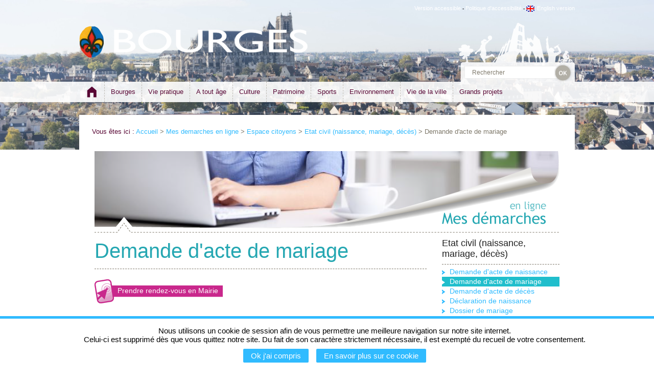

--- FILE ---
content_type: text/html; charset=windows-1252
request_url: https://www.ville-bourges.fr/site/mes-demarches-en-ligne_demande-d-acte-de-mariage
body_size: 8460
content:

<!DOCTYPE html>
<html lang="fr">
<head>
	<title>Bourges - Demande d'acte de mariage - Mes démarches en ligne</title>
	
	<meta charset="windows-1252">
    <meta http-equiv="X-UA-Compatible" content="IE=edge">
    <meta name="viewport" content="width=device-width, initial-scale=1">
    
		
	<!--[if lt IE 7]> 
		<meta http-equiv="Refresh" content="0;url=/index/ie6" />
	<![endif]-->

	<meta name="description" content="Demande d'acte de mariage" />
	
	<link rel="shortcut icon" type="image/x-icon" href="/web/img/favicon.ico" />	
	<link rel="canonical" href="https://www.ville-bourges.fr/site/mes-demarches-en-ligne_demande-d-acte-de-mariage">
	
	<style type="text/css" media="all">
		@import url( /web/css/template.packed.12.css );
	</style>
	
	
	<style type="text/css" media="screen">
		@import url(/web/css/site/site.min.1.css);
	</style>


<style type="text/css" media="all">
	
	body {
		background: none;
		background-color:#FFFFFF; 
		
				
		
		 
	}
		
	#top-header {
		position: absolute;
		top:0;
		left:0;
		width: 100%;
	    height: 293px;
	    background-image: url("/__medias__/images/templates/Marais%20Cathe%CC%81drale%20Bourges%20%C2%A9E.Legouhy42-2100543144.jpg");
	    background-size: cover; 
	    background-position: top center;
	    background-repeat: no-repeat;
	}
	
	@media ( max-width: 1000px) {
		#top-header {
	 		background-size: auto auto;
	 		background-position: top center;
	 		width: 970px;	 		
		}
	}
	
	
	#header { background:none; }
	#header .template_banner {
		left: 68px;
	    top: 40px;
	    position: absolute;
	}

</style>
<script type="text/javascript">
	//<![CDATA[
	var ROOT='/';

	function addEvent(obj, event, fct) {
	    if (obj.attachEvent) obj.attachEvent("on" + event, fct);
	    else obj.addEventListener(event, fct, true);
	}
	
	function createRequestObject() {
	    var xhttp;
	    if (window.XMLHttpRequest) xhttp = new XMLHttpRequest();
	    // Exception pour Internet Explorer 6
		else if (window.ActiveXObject) xhttp = new ActiveXObject("Microsoft.XMLHTTP");
	    return xhttp;
	}

	function trim(value) {
		if ( value != null && typeof value === 'string' && value instanceof String ) return value.replace(/^\s+/g,'').replace(/\s+$/g,'');
		else return value;
	} 
	//]]>
</script>
	
</head>

<body>
<div id="top-header"></div>
<div id="global">
	
	<div id="header">

	<a href="/" class="logo" title="Ville de Bourges" >
		<img src="/web/css/images/header/logo.png" width="50" height="65" alt="Bourges" title="Ville de Bourges" />
	</a>
		
	
	
			
		<a href="/" class="template_banner" title="Ville de Bourges"  >
			<img src="/__medias__/images/templates/BOURGES.png" width="650" height="100" alt="Bourges" title="Ville de Bourges" />
		</a>
		
		

	
	<div id="recherche">
		<form action="/recherche" method="post" onsubmit="return checkSubmitSearch();">
		
			<input type="text" style="width:1px;position:fixed;left:-10000px;top:-10000px;" class="controle_saisie" size="10" maxlength="40" id="CAS-login" value="" name="data[CAS][login]" />
			
			<input type="text" id="input-search" class="input_search" onclick="if(this.value=='Rechercher')this.value='';" onblur="if(trim(this.value)=='')this.value='Rechercher';" size="20" maxlength="40" value="" name="data[filter][full_text]" />
			<input type="hidden" name="data[post_search]" value="1" />
			<input type="submit" class="submit_search" value="ok" />
			<script type="text/javascript">
				// <![CDATA[
				if (document.getElementById('input-search').value=='') document.getElementById('input-search').value='Rechercher';
				function checkSubmitSearch() {
					return ( trim(document.getElementById('input-search').value)!='' && document.getElementById('input-search').value!='Rechercher' );
				}
				//]]>
			</script>
		</form>
	</div>
	<div id="menu-lang">
	
		<a href="?accessibilite=1" title="Afficher la version accessible du site">Version accessible</a> - 
		<a href="http://www.ville-bourges.fr/site/accessibilite-site-web" title="A propos de l'accessibilité du site">Politique d'accessibilité</a> -
	
		<a href="http://www.ville-bourges.fr/_en" title="city of Bourges"><img src="/web/img/template/lg_en.png" width="16" height="12" alt="city of Bourges" title="city of Bourges" />English version</a>
	</div>
	
</div>
<div id="main-menu">
	<div id="main-menu-items">
		<ul class="categories">
			<li id="menu-item-accueil"  >
				<a href="/" title="Page d'accueil"><img src="/web/css/images/main-menu/main-menu-picto-home.png" width="25" height="40" alt="Page d'accueil" title="Page d'accueil" /></a>
			</li>
			
			<!-- #DEBUT DU MENU PRINCIPAL# --><li id="menu-item-1" class="no_lien"><a href="#" title="" onclick="javascript:return false;">Bourges</a><div class="menu-item"><div class="col_titre"><h1>Bourges</h1></div><div class="item-cols"><div class="col"><h2>La mairie</h2><ul class="list"><li><a href="/site/la-mairie_contacts" title="" >Contacts - horaires</a></li><li><a href="/site/la-mairie_elus" title="" >Vos élus</a></li><li><a href="/site/la-mairie_services" title="" >Organisation</a></li><li><a href="/site/la-mairie_conseil-municipal" title="" >Conseil municipal</a></li><li><a href="/site/bourges_elections" title="" >Elections</a></li><li><a href="/site/la-mairie_marches-publics" title="" >Marchés publics</a></li><li><a href="/site/bourges_appels-a-candidatures" title="" >Appels à candidatures</a></li><li><a href="/site/bourges_prevention-des-risques" title="" >Prévention des risques</a></li><li><a href="/site/bourges_les-finances-de-la-ville" title="" >Les finances de la Ville</a></li></ul></div><div class="col"><h2>La ville</h2><ul class="list"><li><a href="/site/bourges_bourges-en-bref" title="" >Bourges en bref</a></li><li><a href="/site/la-ville_histoire-bourges" title="" >Histoire de Bourges</a></li><li><a href="/site/personnalites" title="" >Personnalités</a></li><li><a href="/site/maires-bourges" title="" >Les maires de Bourges</a></li><li><a href="/site/la-ville_armes-devise" title="" >Armes et devise</a></li></ul></div><div class="col"><h2>&nbsp;</h2><ul class="list"><li><a href="/site/bourges_agglomeration" title="" >Agglomération</a></li><li><a href="/site/bourges_economie" title="" >Economie</a></li><li><a href="/site/villes-jumelles" title="" >Jumelages</a></li><li><a href="/site/nouvel-arrivant" title="" >Nouvel arrivant</a></li><li><a href="/site/la-ville_bourges-en-images" title="" >Bourges en images</a></li><li><a href="/site/bourges_cartographie-des-quartiers" title="" >Cartographie des quartiers</a></li></ul></div><div class="spacer"></div></div><div class="spacer"></div><div class="menu-item-shadow"></div></div></li><li id="menu-item-2" class="no_lien"><a href="#" title="" onclick="javascript:return false;">Vie pratique</a><div class="menu-item"><div class="col_titre"><h1>Vie pratique</h1></div><div class="item-cols"><div class="col"><h2>Quotidien</h2><ul class="list"><li><a href="/site/emploi" title="" >Emploi et demandes de stage</a></li><li><a href="/site/marches" title="" >Marchés</a></li><li><a href="/site/location-salle" title="" >Location de salle</a></li><li><a href="/site/cimetieres" title="" >Cimetières</a></li><li><a href="/site/meteo" title="" >Météo</a></li><li><a href="/site/pharmacies-de-garde" title="" >Pharmacies de garde</a></li><li><a href="/site/cartographie-de-prevention-de-sante" title="" >Cartographie de prévention de santé</a></li><li><a href="/site/dechets" title="" >Déchets</a></li><li><a href="/site/vie-pratique_encombrants" title="" >Encombrants</a></li><li><a href="/site/tranquilite-publique" title="" >Tranquillité publique</a></li><li><a href="/site/solidarite-ukraine" title="" >Solidarité avec le peuple ukrainien</a></li></ul></div><div class="col"><h2>&nbsp;</h2><ul class="list"><li><a href="/site/violences" title="" >Violences faites aux femmes</a></li><li><a href="/site/egalite-femmes-hommes" title="" >Egalité Femmes-Hommes</a></li><li><a href="/site/conseil-local-securite-et-prevention-delinquance" title="" >Conseil Local de Sécurité et de Prévention de la Délinquance</a></li><li><a href="/site/le-guide-prevention-de-proximite" title="" >Le guide Prévention de Proximité</a></li><li><a href="/site/bien-etre-animal" title="" >Bien-être animal</a></li><li><a href="/site/internet" title="" >Numérique</a></li><li><a href="/site/travaux" title="" >Travaux</a></li><li><a href="/site/vie-pratique_urbanisme-et-projets" title="" >Urbanisme</a></li><li><a href="/site/vie-pratique_antenne-relais" title="" >Antenne relais</a></li><li><a href="/site/enquetes-publiques" title="" >Enquêtes publiques</a></li><li><a href="/site/vie-pratique_arretes-deliberations" title="" >Arrêtés et délibérations</a></li></ul></div><div class="col"><h2>Mes démarches en ligne</h2><ul class="list"><li><a href="/site/vie-pratique_paiement-en-ligne" title="" >Paiement en ligne</a></li><li><a href="/site/vie-pratique_particuliers" title="" >Espace citoyens</a></li><li><a href="/site/vie-pratique_associations" title="" >Espace associations</a></li><li><a href="/site/vie-pratique_espace-pro" title="" >Espace pro</a></li><li><a href="/site/vie-pratique_formulaire-de-contact" title="" >Formulaire de contact Castor +</a></li></ul></div><div class="col"><h2>Déplacements</h2><ul class="list"><li><a href="/site/vie-pratique_arretes-circulation" title="" >Arrêtés de circulation</a></li><li><a href="/site/parkings" title="" >Stationnement</a></li><li><a href="/site/velo" title="" >Vélo</a></li><li><a href="/site/transports" title="" >Transports</a></li><li><a href="/site/circulation-rue-moyenne" title="" >Circulation en centre-ville</a></li></ul></div><div class="spacer"></div></div><div class="spacer"></div><div class="menu-item-shadow"></div></div></li><li id="menu-item-3" class="no_lien"><a href="#" title="" onclick="javascript:return false;">A tout âge</a><div class="menu-item"><div class="col_titre"><h1>A tout âge</h1></div><div class="item-cols"><div class="col"><h2>Enfance</h2><ul class="list"><li><a href="/site/garde-enfant-creches" title="" >Petite enfance</a></li><li><a href="/site/espace-familles" title="" >Espace familles</a></li><li><a href="/site/ecoles" title="" >Ecoles</a></li><li><a href="/site/aux-arts-les-enfants" title="" >Aux arts les enfants</a></li><li><a href="/site/cantines-scolaires" title="" >Restauration scolaire</a></li><li><a href="/site/foire-aux-questions-reservations-annulations-des-services" title="" >Foire aux questions réservations/ annulations des services</a></li><li><a href="/site/accueil-avant-apres-classe" title="" >Accueil avant et après la classe</a></li><li><a href="/site/centres-loisirs" title="" >Centres de loisirs</a></li><li><a href="/site/a-tout-age_reglement-des-accueils-periscolaires-et-centres-de-loisirs" title="" >Règlement des accueils périscolaires et centres de loisirs</a></li><li><a href="/site/ludotheques" title="" >Ludothèques</a></li><li><a href="/site/centres-animation-quartiers" title="" >Centres d'animation de quartier</a></li><li><a href="/site/jeux-enfants" title="" >Aires de jeu</a></li><li><a href="/site/carte-famille" title="" >Carte famille</a></li></ul></div><div class="col"><h2>Jeunesse</h2><ul class="list"><li><a href="/site/service-jeunesse" title="" >Le service jeunesse</a></li><li><a href="/site/catss" title="" >CATSS</a></li><li><a href="/site/enfant-ecoles-sports" title="" >Ecoles de sports</a></li><li><a href="/site/points-rencontre-jeunes" title="" >Points Rencontre Jeunes</a></li><li><a href="/site/bureau-information-jeunesse" title="" >Bureau Information Jeunesse</a></li><li><a href="/site/mission-locale" title="" >Mission locale</a></li><li><a href="/site/aide-projets-jeunes" title="" >Aides</a></li><li><a href="/site/colleges-lycees" title="" >Collèges et lycées</a></li><li><a href="/site/enseignement-superieur" title="" >Enseignement supérieur</a></li><li><a href="/site/referents-etudiants-bourges" title="" >Référents étudiants Bourges</a></li></ul></div><div class="col"><h2>Séniors</h2><ul class="list"><li><a href="/site/animations-seniors" title="" >Animations pour seniors</a></li><li><a href="/site/guide-des-seniors" title="" >Guide des séniors</a></li><li><a href="/site/intergeneration_clic" title="" >Accueil Seniors / CLIC</a></li><li><a href="/site/soins-domicile" title="" >Soins à domicile</a></li><li><a href="/site/equipe-specialisee-alzheimer" title="" >Equipe Spécialisée Alzheimer</a></li><li><a href="/site/logements-foyers-residences" title="" >Résidences</a></li><li><a href="/site/portage-repas" title="" >Portage de repas</a></li><li><a href="/site/recensement-preventif" title="" >Recensement préventif</a></li><li><a href="/site/plan-canicule" title="" >Plan canicule</a></li></ul></div><div class="spacer"></div></div><div class="spacer"></div><div class="menu-item-shadow"></div></div></li><li id="menu-item-4" class="no_lien"><a href="#" title="" onclick="javascript:return false;">Culture</a><div class="menu-item"><div class="col_titre"><h1>Culture</h1></div><div class="item-cols"><div class="col"><ul class="list"><li><a href="/site/culture--loisirs_bourges-ville-de-culture" title="" >Bourges ville de culture</a></li></ul><h2>Evénements</h2><ul class="list"><li><a href="/site/printemps-bourges" title="" >Le Printemps de Bourges</a></li><li><a href="/site/concours-photo" title="" >Concours photo</a></li><li><a href="/site/bourges-contemporain" title="" >Bourges Contemporain</a></li><li><a href="/site/culture--loisirs_evenements-culturels" title="" >Autres événements</a></li><li><a href="/site/bourges-capitale-europeenne-de-la-culture" title="" >Bourges capitale européenne de la culture</a></li><li><a href="/site/le-bel-ete-europeende-bourges" title="" >Le Bel été européen de Bourges</a></li><li><a href="/site/tournage-de-films" title="" >Tournage de films</a></li><li><a href="/site/le-mois-de-la-photo" title="" >Le mois de la photo</a></li></ul></div><div class="col"><h2>Lieux</h2><ul class="list"><li><a href="/site/conservatoire-musique-danse-theatre" title="" >Conservatoire</a></li><li><a href="/site/maison-culture" title="" >Maison de la Culture</a></li><li><a href="/site/salles-spectacle" title="" >Salles de spectacle</a></li><li><a href="/site/art-contemporain" title="" >Espaces d'exposition</a></li><li><a href="/site/cinemas" title="" >Cinémas</a></li></ul></div><div class="col"><h2>&nbsp;</h2><ul class="list"><li><a href="/site/musees" title="" >Musées</a></li><li><a href="/site/museum-histoire-naturelle" title="" >Muséum d'Histoire Naturelle</a></li><li><a href="/site/bibliotheques" title="" >Bibliothèques</a></li><li><a href="/site/archives-municipales" title="" >Archives municipales</a></li></ul></div><div class="spacer"></div></div><div class="spacer"></div><div class="menu-item-shadow"></div></div></li><li id="menu-item-5" class="no_lien"><a href="#" title="" onclick="javascript:return false;">Patrimoine</a><div class="menu-item"><div class="col_titre"><h1>Patrimoine</h1></div><div class="item-cols"><div class="col"><ul class="list"><li><a href="/site/ville-tourisme-patrimoine" title="" >Ville de tourisme et de patrimoine</a></li><li><a href="/site/patrimoine_site-patrimonial-remarquable" title="" >Site patrimonial remarquable</a></li></ul><h2>Monuments</h2><ul class="list"><li><a href="/site/cathedrale" title="" >Cathédrale</a></li><li><a href="/site/palais-jacques-coeur" title="" >Palais Jacques Coeur</a></li><li><a href="/site/maisons-pans-bois" title="" >Maisons en pans de bois</a></li><li><a href="/site/autres-monuments-historiques" title="" >Autres monuments</a></li><li><a href="/site/dispositif-d-aide-a-la-renovation-de-facades" title="" >Dispositif d'aide à la rénovation de façades</a></li></ul></div><div class="col"><h2>Animations</h2><ul class="list"><li><a href="/site/patrimoine-tourisme_animations-patrimoine" title="" >Animations du Patrimoine</a></li><li><a href="/site/nuits-lumiere" title="" >Les Nuits Lumière</a></li><li><a href="/site/visites-bourges" title="" >Visites de Bourges</a></li></ul></div><div class="col"><h2>Structures</h2><ul class="list"><li><a href="/site/camping" title="" >Camping</a></li><li><a href="/site/office-tourisme" title="" >Office de tourisme</a></li></ul></div><div class="spacer"></div></div><div class="spacer"></div><div class="menu-item-shadow"></div></div></li><li id="menu-item-6" class="no_lien"><a href="#" title="" onclick="javascript:return false;">Sports</a><div class="menu-item"><div class="col_titre"><h1>Sports</h1></div><div class="item-cols"><div class="col"><ul class="list"><li><a href="/site/sports_ville-de-sports" title="" >Ville de sports</a></li><li><a href="/site/sports_ecoles-sports" title="" >Ecoles de sports enfants</a></li><li><a href="/site/ecoles-de-sports-seniors" title="" >Ecoles de sports Seniors</a></li><li><a href="/site/sports_bourses-sport-et-culture" title="" >Bourses Sport et Culture</a></li></ul><h2>Les sportifs</h2><ul class="list"><li><a href="/site/sports_bourges-basket" title="" >Bourges Basket</a></li><li><a href="/site/sports_clubs-sportifs" title="" >Les clubs sportifs</a></li><li><a href="/site/sports_evenements-sportifs" title="" >Evénements sportifs</a></li></ul></div><div class="col"><h2>Les équipements</h2><ul class="list"><li><a href="/site/sports_salles-sport" title="" >Salles de sport</a></li><li><a href="/site/sports_terrains-sport" title="" >Terrains de sport</a></li><li><a href="/site/piscines" title="" >Piscines</a></li><li><a href="/site/patinoire" title="" >Patinoire</a></li><li><a href="/site/sports_skate-park" title="" >Skate-park</a></li><li><a href="/site/sports_equipements-sportifs-divers" title="" >Autres équipements</a></li><li><a href="/site/parcours-permanent-d-orientation" title="" >Parcours permanent d'orientation</a></li></ul></div><div class="spacer"></div></div><div class="spacer"></div><div class="menu-item-shadow"></div></div></li><li id="menu-item-7" class="no_lien"><a href="#" title="" onclick="javascript:return false;">Environnement</a><div class="menu-item"><div class="col_titre"><h1>Environnement</h1></div><div class="item-cols"><div class="col"><h2>Actions</h2><ul class="list"><li><a href="/site/ecologie-ville-engagee" title="" >Bourges, une ville engagée</a></li><li><a href="/site/environnement_concertation-pour-les-zones-dacceleration-de-production-denergie-renouvelable" title="" >Concertation pour les zones d’accélération de production d’énergie renouvelable</a></li><li><a href="/site/ecologie_bourges-velo" title="" >Bourges à vélo</a></li><li><a href="/site/ecologie_atlas-biodiversite" title="" >Atlas de la biodiversité</a></li><li><a href="/site/fleurissement" title="" >Fleurissement</a></li><li><a href="/site/arbres" title="" >L'arbre en ville</a></li><li><a href="/site/environnement_plan-de-prevention-du-bruit-dans-lenvironnement-" title="" >Plan de prévention du bruit dans l’environnement</a></li><li><a href="/site/ecologie_stationnement-gratuit-vehicules-propres" title="" >Stationnement gratuit pour les véhicules "propres"</a></li><li><a href="/site/jardinage-a-bourges" title="" >Et si je jardinais à Bourges...</a></li><li><a href="/site/aide-a-l-achat-d-un-velo" title="" >Aide à l'achat d'un vélo</a></li><li><a href="/site/zones-naturelles" title="" >Les zones naturelles accessibles au public</a></li></ul></div><div class="col"><h2>Lieux</h2><ul class="list"><li><a href="/site/marais" title="" >Marais</a></li><li><a href="/site/lac-val-auron" title="" >Le lac du Val d'Auron</a></li><li><a href="/site/parcs-jardins" title="" >Parcs et jardins</a></li><li><a href="/site/ecologie_rocade-verte" title="" >Rocade verte</a></li><li><a href="/site/canal-berry" title="" >Le canal de Berry</a></li><li><a href="/site/ecologie_les-sentes-d-asnieres" title="" >Les Sentes d'Asnières</a></li><li><a href="/site/conservatoire-national-pelargonium" title="" >Conservatoire National du Pelargonium</a></li><li><a href="/site/ecologie_museum-histoire-naturelle" title="" >Muséum d'histoire naturelle</a></li><li><a href="/site/les-espaces-naturels-sensibles-" title="" >Les espaces naturels sensibles</a></li></ul></div><div class="col"><h2>Pratique</h2><ul class="list"><li><a href="/site/ecologie_pret-de-velo" title="" >Prêt et location de vélo</a></li><li><a href="/site/ecologie_velo-stations" title="" >Vélostations</a></li><li><a href="/site/ecologie_bornes-recharge" title="" >Bornes de recharge pour véhicules électriques</a></li><li><a href="/site/ecologie_qualite-air" title="" >Qualité de l'air</a></li><li><a href="/site/ecologie_qualite-eau" title="" >Qualité de l'eau</a></li><li><a href="/site/ecologie_observatoire-ondes" title="" >Observatoire des ondes</a></li><li><a href="/site/cadastre-solaire" title="" >Cadastre solaire</a></li><li><a href="/site/lutte-contre-la-proliferation-du-moustique-tigre" title="" >Lutte contre la prolifération du moustique tigre</a></li></ul></div><div class="spacer"></div></div><div class="spacer"></div><div class="menu-item-shadow"></div></div></li><li id="menu-item-8" class="no_lien"><a href="#" title="" onclick="javascript:return false;">Vie de la ville</a><div class="menu-item"><div class="col_titre"><h1>Vie de la ville</h1></div><div class="item-cols"><div class="col"><h2>Associations</h2><ul class="list"><li><a href="/site/associations" title="" >Les associations</a></li><li><a href="/site/maison-des-associations" title="" >Maison des associations</a></li><li><a href="/site/fete-associations" title="" >Fête des associations</a></li><li><a href="/site/vie-de-la-ville_portail-des-associations" title="" >Portail des associations</a></li><li><a href="/site/annuaire-des-associations" title="" >Annuaire des associations</a></li></ul></div><div class="col"><h2>Action sociale et santé</h2><ul class="list"><li><a href="/site/centre-communal-action-sociale" title="" >Centre Communal d'Action Sociale</a></li><li><a href="/site/centre-municipal-de-sante-et-de-prevention-jacqueline-manicom" title="" >Centre municipal de santé et de prévention Jacqueline Manicom</a></li><li><a href="/site/centres-sociaux" title="" >Les centres sociaux</a></li><li><a href="/site/vie-de-la-ville_contrat-de-ville" title="" >Le Contrat de Ville</a></li><li><a href="/site/mission-sante" title="" >Mission santé</a></li><li><a href="/site/vie-de-la-ville_contrat-local-de-sante" title="" >Contrat Local de Santé</a></li><li><a href="/site/publication-des-actes" title="" >Publication des actes</a></li><li><a href="/site/centre-de-ressources-territorial" title="" >Centre de ressources territorial</a></li></ul></div><div class="col"><h2>Citoyenneté</h2><ul class="list"><li><a href="/site/charte-de-la-vie-et-de-la-participation-citoyennes" title="" >Charte de la vie et de la participation citoyennes</a></li><li><a href="/site/assemblee-citoyenne" title="" >Assemblée Citoyenne</a></li><li><a href="/site/aller-vers-les-berruyers" title="" >Aller vers les Berruyers</a></li><li><a href="/site/sensibiliser-a-la-citoyennete" title="" >Sensibiliser à la citoyenneté</a></li><li><a href="/site/soutenir-des-initiatives-individuelles-et-collectives" title="" >Soutenir des initiatives individuelles et collectives</a></li><li><a href="/site/conseils-citoyens" title="" >Conseils citoyens</a></li><li><a href="/site/consultations-citoyennes" title="" >Consultations citoyennes</a></li><li><a href="/site/appel-a-une-europe-des-villes-et-communes-citoyennes" title="" >Appel à une Europe des villes et communes citoyennes</a></li><li><a href="/site/ruches-de-quartier" title="" >Ruches de quartier</a></li></ul></div><div class="spacer"></div></div><div class="spacer"></div><div class="menu-item-shadow"></div></div></li><li id="menu-item-9" class="no_lien"><a href="#" title="" onclick="javascript:return false;">Grands projets</a><div class="menu-item"><div class="col_titre"><h1>Grands projets</h1></div><div class="item-cols"><div class="col"><ul class="list"><li><a href="/site/grands-projets_nouveau-pru" title="" >Nouveau Programme National de Renouvellement Urbain (NPNRU)</a></li><li><a href="/site/le-plan-action-coeur-de-ville" title="" >Le Plan Action Coeur de Ville</a></li><li><a href="/site/centre-municipal-de-sante-et-de-prevention" title="" >Le Centre Municipal de Santé et de Prévention</a></li></ul></div><div class="spacer"></div></div><div class="spacer"></div><div class="menu-item-shadow"></div></div></li>		</ul>
	</div>
</div>
<div class="spacer"></div>	
	<div class="main-wrapper bg-white">
			
		<div class="main-container mes-demarches-en-ligne">
		
			<div id="fil-ariane"><span>Vous êtes ici : </span><a href="/" title="Page d'accueil">Accueil</a> &gt; <a href="/site/mes-demarches-en-ligne" title="Mes demarches en ligne">Mes demarches en ligne</a> &gt; <a href="/site/mes-demarches-en-ligne_espace-citoyens" title="Espace citoyens">Espace citoyens</a> &gt; <a href="/site/mes-demarches-en-ligne_etat-civil" title="Etat civil (naissance, mariage, décès)">Etat civil (naissance, mariage, décès)</a> &gt; Demande d'acte de mariage</div>			
						<div class="grid_46">
				<div id="entete-page" class="mes-demarches-en-ligne">
</div>	
			</div>	
									
			<div class="grid_33">
				<div id="page-title"><h1>Demande d'acte de mariage</h1></div>												<div id="page-content">
					<p>
	<a class="lienDemarche" href="https://portail.ville-bourges.fr/synbird/etat_civil" target="_blank">Prendre rendez-vous en Mairie</a>
</p>
<p>
	Ce formulaire permet d'effectuer une demande d'acte de mariage (extrait ou copie intégrale), pour une personne s'étant <b>mariée à Bourges&nbsp;<strong>ou à Asnières-les-Bourges </strong>uniquement</b>.<br />
	<br />
	<br />
	Si la demande concerne :</p>
<ul>
	<li>
		une personne qui s'est mariée dans une autre commune française : veuillez vous adresser à la mairie du lieu de mariage.</li>
	<li>
		une personne française qui s'est mariée à l'étranger : vous pouvez effectuer votre demande sur le site du <a href="https://pastel.diplomatie.gouv.fr/dali/index2.html" target="_blank">Service Central d'Etat Civil du Ministère des Affaires Etrangères</a>.</li>
</ul>
<div class="encart">
	<p>
		<b>Attention</b> : La règlementation actuelle ne vous permet pas de recevoir l'acte demandé au format électronique (envoi par e-mail impossible). Il vous sera envoyé <b>par voie postale</b>.</p>
</div>
<p>
	<a class="lienDemarche" href="https://psl.service-public.fr/mademarche/EtatCivil/demarche?action=MARIAGE" target="_blank">Faire ma démarche en ligne</a></p>
				</div>
				


			</div>
			
			<div class="grid_12 prefix_1">
				<div id="navigation-menu"><h1>Mes démarches en ligne</h1><h2>Etat civil (naissance, mariage, décès)</h2><ul><li class="sous_menu"><a href="/site/mes-demarches-en-ligne_demande-d-acte-de-naissance">Demande d'acte de naissance</a></li><li class="no_lien sous_menu_actif">Demande d'acte de mariage</li><li class="sous_menu"><a href="/site/mes-demarches-en-ligne_demande-d-acte-de-deces">Demande d'acte de décès</a></li><li class="sous_menu"><a href="/site/mes-demarches-en-ligne_declaration-de-naissance">Déclaration de naissance</a></li><li class="sous_menu"><a href="/site/mes-demarches-en-ligne_dossier-de-mariage">Dossier de mariage</a></li><li class="sous_menu"><a href="/site/mes-demarches-en-ligne_declaration-de-deces">Déclaration de décès</a></li><li class="sous_menu"><a href="/site/mes-demarches-en-ligne_livret-de-famille">Livret de famille</a></li><li class="sous_menu"><a href="/site/mes-demarches-en-ligne---espace-citoyens_recensement-16-ans---journee-dappel-de-preparation-a-la-def">Recensement 16 ans - Journée d’Appel de Préparation à la Défense</a></li><li class="sous_menu"><a href="/site/mes-demarches-en-ligne_certificat-d-heredite">Certificat d'hérédité</a></li><li class="sous_menu"><a href="/site/mes-demarches-en-ligne_certificat-de-vie">Certificat de vie</a></li><li class="sous_menu"><a href="/site/mes-demarches-en-ligne_dossier-de-pacs">Dossier de PACS</a></li></ul><div class="retourMdel"><a href="/site/mes-demarches-en-ligne_espace-citoyens" title="Voir toutes les démarches Espace citoyens">Toutes les démarches</a></div></div>			</div>	
					
			<div class="clear"></div>
		</div>
		
		<div class="clear"></div>
		
	</div>
	
	<div class="clear"></div>
	
	<div class="main-footer-wrapper">
	<div class="footer-bg"></div>
	<div class="footer-wrapper">
		<div id="footer">
			<img src="/web/css/images/footer/footer-logo-bourges_noir.png" width="133" height="23" alt="Bourges" title="" />
			<a href="/site/pied-de-page_mentions-legales">mentions légales</a> |  
			<a href="/site/pied-de-page_credits-photos">crédits photos</a> | 
			<a href="/site/securite-informatique">sécurité informatique</a> | 
			<a href="/site/la-mairie_contacts">nous contacter</a> 
		</div>
	</div>
</div>

		
		
	
	
	

<script type="text/javascript">

	document.addEventListener("DOMContentLoaded", function(event) { 
		
		
		var paragrapheStyle = "text-align: center;width: 100%;margin: 15px;font-size: 1.5em;";
		var message = '<p style="'+paragrapheStyle+'">Nous utilisons un cookie de session afin de vous permettre une meilleure navigation sur notre site internet. <br>Celui-ci est supprimé dès que vous quittez notre site. Du fait de son caractère strictement nécessaire, il est exempté du recueil de votre consentement.</p>';
		var mentionLegalLink = 'https://ville-bourges.fr/site/pied-de-page_mentions-legales';
		
		
		var buttonStyle = 'background-color:#30BBFF; color:#FFFFFF;padding: 5px 15px;text-decoration: none;border-radius:2px;cursor:pointer;';
		var buttonJSHover = "this.style.background='#C9288C';";
		var buttonJSOut = "this.style.background='#30BBFF';";
		

		var firstButton = '<span id="buttonCookie" style="'+buttonStyle+'" onmouseover="'+buttonJSHover+'" onmouseout="'+buttonJSOut+'">Ok j\'ai compris</span>';
		var secondButton = '<a href="'+mentionLegalLink+'" style="'+buttonStyle+'margin-left: 15px;"  onmouseover="'+buttonJSHover+'" onmouseout="'+buttonJSOut+'">En savoir plus sur ce cookie</a>';
		var buttonLine = '<p style="'+paragrapheStyle+'">'+firstButton+secondButton+'</p>';
		
		
		cookieConsent = readCookie('cookieConsent');
		
		if(cookieConsent == null)
		{
			// Affichage du message		
			var elem = document.createElement('div');
			elem.innerHTML = message+buttonLine;
			elem.style.cssText = 'position:fixed;left: 0; bottom: 0;width:100%;z-index:100;background:#FFFFFF;border-top: 5px solid #30BBFF;';
			elem.setAttribute('id','cookie_consent')
			document.body.appendChild(elem);
			
			var buttonCookie = document.getElementById('buttonCookie');
			buttonCookie.onclick = addCookie;
			
		}
		
		

		
	});


	function addCookie()
	{
		div = document.getElementById('cookie_consent');
		div.style.display = "none";
		
		var date = new Date();
		date.setTime(date.getTime()+(30*24*60*60*1000));
		var expires = "; expires="+date.toGMTString();
		
		document.cookie = "cookieConsent=true; "+expires;	
	}



	function readCookie(name) {
		var nameEQ = name + "=";
		var ca = document.cookie.split(';');
		for(var i=0;i < ca.length;i++) {
			var c = ca[i];
			while (c.charAt(0)==' ') c = c.substring(1,c.length);
			if (c.indexOf(nameEQ) == 0) return c.substring(nameEQ.length,c.length);
		}
		return null;
	}



</script></div>	
</body>
</html>

--- FILE ---
content_type: text/css
request_url: https://www.ville-bourges.fr/web/css/template.packed.12.css
body_size: 6870
content:
table,table.tableau{border-collapse:collapse}.clear,.spacer{clear:both}#recherche .input_search:focus,input:focus,select:focus,textarea:focus{outline-color:#20BECC}a,abbr,acronym,address,applet,article,aside,audio,b,big,blockquote,body,canvas,caption,center,cite,code,dd,del,details,dfn,div,dl,dt,em,embed,fieldset,figcaption,figure,footer,form,h1,h2,h3,h4,h5,h6,header,hgroup,html,i,iframe,img,ins,kbd,label,legend,li,mark,menu,nav,object,ol,output,p,pre,q,ruby,s,samp,section,small,span,strike,strong,sub,summary,sup,table,tbody,td,tfoot,th,thead,time,tr,tt,u,ul,var,video{border:0;font:inherit;vertical-align:baseline;margin:0;padding:0}article,aside,details,figcaption,figure,footer,header,hgroup,menu,nav,section{display:block}ol,ul{list-style:none}blockquote,q{quotes:none}blockquote:after,blockquote:before,q:after,q:before{content:none}table{border-spacing:0}input{border:0}input,select,textarea{margin:0}b,strong{font-weight:700}em,i{font-style:italic}.spacer{float:none;height:0}#global,body,html{height:100%}.nd{display:none}#header .logo,.chr{display:block}.ac{text-align:center}.aj{text-align:justify}.ar{text-align:right}#main-menu,.al{text-align:left}h1,h2,h3,h4,h5,h6{font-weight:400}body{line-height:1;font:62.5% "Trebuchet MS",Helvetica,Jamrul,sans-serif;color:#000;background:url(images/backgrounds/background-cathedrale.jpg) top center no-repeat fixed #fff;background-size:100%}#global{width:100%;font-size:1em;line-height:1.2em}.main-wrapper{width:970px;margin:0 auto}.main-wrapper.bg-white{background-color:#FFF;position:relative}.main-wrapper.bg-grey,.main-wrapper100p{background-color:#f3f3f3;position:relative}.main-wrapper.separateur{margin:20px auto}.main-wrapper100p{width:970px;margin:20px auto;padding:25px 0;z-index:1}.main-container{padding:25px 25px 10px}.main-container100p{padding:10px 25px;width:920px;margin:0 auto}#header{position:relative;background:url(images/header/bourges.png) 60px 50px no-repeat;width:970px;height:160px;margin:0 auto}#header .logo{position:absolute;left:0;top:50px;width:50px;height:65px}#recherche{position:absolute;width:230px;height:116px;right:0;bottom:0;background:url(images/header/recherche-fond-cadre.png) right bottom no-repeat}#recherche .input_search{position:absolute;right:43px;bottom:7px;border:0;height:22px;width:158px;line-height:20px;font-size:1.2em;color:#7F796B;padding:0 0 0 10px;background-color:#FFF}#recherche .submit_search{position:absolute;right:5px;bottom:0;width:36px;height:35px;border:0;color:transparent;text-transform:capitalize;text-indent:-5000px;overflow:hidden;cursor:pointer;background:url(images/header/recherche-submit.png) center top no-repeat}.ui-datepicker .ui-datepicker-next,.ui-datepicker .ui-datepicker-next-hover{right:0}#recherche .submit_search:hover{background-position:0 -35px}#menu-lang{position:absolute;right:0;top:10px;height:12px}#menu-lang a{font-size:1.1em;line-height:12px;color:#FFF}#menu-lang img{vertical-align:middle;margin-right:5px}#main-menu{position:relative;z-index:9998;margin:0 0 15px;width:100%;height:50px;line-height:40px;background:url(images/main-menu/main-menu-fond-blanc.png) left top repeat-x}#main-menu-items{width:970px;margin:0 auto;position:relative}#main-menu-items ul.categories>li{z-index:9998;height:40px;line-height:40px;list-style-type:none;color:#590835;width:auto;float:left;border-left:1px dashed #bebbb4}#main-menu-items ul.categories>li#menu-item-accueil{border-left:0}#main-menu-items ul.categories>li>a{display:inline-block;margin:0;padding:0 12px;color:#590835;text-decoration:none;white-space:nowrap;font-size:1.3em}#main-menu-items ul.categories>li.tab_actif>a,#main-menu-items ul.categories>li:hover>a{color:#fff}#main-menu-items ul.categories>li>a:hover{text-decoration:none}#main-menu-items ul.categories>li.no_lien:hover>a{color:#fff;cursor:default}#main-menu-items ul.categories>li>div{display:none;z-index:9999}#main-menu-items ul.categories>li>div div{display:block;z-index:9999}div.menu-item{background:url(images/main-menu/main-menu-images.png) no-repeat}li:hover#menu-item-accueil{background-color:#20BECC}#menu-item-1 div.menu-item,li:hover#menu-item-1{background-color:#0C65AF}#menu-item-1 div.menu-item{background-position:0 bottom}#menu-item-2 div.menu-item,li:hover#menu-item-2{background-color:#A66B96}#menu-item-2 div.menu-item{background-position:-970px bottom}#menu-item-3 div.menu-item,li:hover#menu-item-3{background-color:#C9288C}#menu-item-3 div.menu-item{background-position:-1940px bottom}#menu-item-4 div.menu-item,li:hover#menu-item-4{background-color:#dfaf2c}#menu-item-4 div.menu-item{background-position:-2910px bottom}#menu-item-5 div.menu-item,li:hover#menu-item-5{background-color:#A5260A}#menu-item-5 div.menu-item{background-position:-3880px bottom}#menu-item-6 div.menu-item,li:hover#menu-item-6{background-color:#FF8700}#menu-item-6 div.menu-item{background-position:-4850px bottom}#menu-item-7 div.menu-item,li:hover#menu-item-7{background-color:#A6C200}#menu-item-7 div.menu-item{background-position:-5820px bottom}#menu-item-8 div.menu-item,li:hover#menu-item-8{background-color:#066883}#menu-item-8 div.menu-item{background-position:-6790px bottom}#menu-item-9 div.menu-item,li:hover#menu-item-9{background-color:#0131B4}#menu-item-9 div.menu-item{background-position:-7760px bottom}#main-menu-items ul.categories>li.tab_actif{height:50px;background:url(images/main-menu/main-menu-fonds-item-actif3.png) center 0 no-repeat;border:0}#main-menu-items ul.categories>li#menu-item-accueil.tab_actif{background-position:center 0}#main-menu-items ul.categories>li#menu-item-1.tab_actif{background-position:center -50px}#main-menu-items ul.categories>li#menu-item-2.tab_actif{background-position:center -100px}#main-menu-items ul.categories>li#menu-item-3.tab_actif{background-position:center -150px}#main-menu-items ul.categories>li#menu-item-4.tab_actif{background-position:center -200px}#main-menu-items ul.categories>li#menu-item-5.tab_actif{background-position:center -250px}#main-menu-items ul.categories>li#menu-item-6.tab_actif{background-position:center -300px}#main-menu-items ul.categories>li#menu-item-7.tab_actif{background-position:center -350px}#main-menu-items ul.categories>li#menu-item-8.tab_actif{background-position:center -400px}#main-menu-items ul.categories>li#menu-item-9.tab_actif{background-position:center -450px}#main-menu-items ul.categories>li#menu-item-accueil.tab_actif img{visibility:hidden}#main-menu-items ul.categories>li:hover div{display:block;text-align:left;z-index:9999}.menu-item{position:absolute;top:40px;left:0;width:920px;line-height:normal;padding:25px;min-height:200px;color:#FFF}.menu-item .col_titre{position:relative;width:205px;float:left;padding:0 5px;margin:0}.menu-item h1,.menu-item h2{text-align:left;padding:0;white-space:nowrap;color:#FFF}.menu-item h1{margin:0;font-size:2.8em;font-weight:400;opacity:.7;-moz-opacity:.7;-webkit-opacity:.7}.menu-item h2{margin:0 0 25px;font-size:2em}.item-cols{float:left;border-left:1px dashed #ededed;width:690px;min-height:200px;padding:0 0 0 5px}.menu-item ul.list{position:relative;margin:0 0 20px;padding:0}#page-content h3,#page-content h4{margin-bottom:.5em;color:#000;font-size:1.4em}.menu-item ul.list>li{width:auto;font-size:1.4em;line-height:1.2em;color:#FFF;float:none;list-style:none;padding:2px 0 2px 20px;background:url(images/puce-blanche.png) left center no-repeat}.menu-item ul.list>li:hover{background-position:3px center}.menu-item ul.list>li.nolien:hover{cursor:default;background-position:left center}.menu-item ul.list>li>a{text-decoration:none;line-height:normal;color:#FFF;white-space:normal;cursor:pointer;width:100%;display:block}.menu-item ul.list>li>a:hover{background-position:3px center;text-decoration:underline}.menu-item div.col{position:relative;width:200px;float:left;padding:0 0 0 25px}.menu-item-shadow{position:absolute;bottom:-12px;left:0;height:12px;width:970px;background:url(images/main-menu/main-menu-ombre.png) left top repeat-x}#entete-page,#main,#main-container{position:relative}#main-container{width:970px;margin:auto;min-height:100%}#main-top{background:url(images/main/main-top.png) left top no-repeat;width:920px;padding:10px 25px}#main{background:url(images/main/main-fond-ligne.png) left top repeat-y;padding:30px 25px 10px;min-height:100%}#main-bottom{width:970px;height:auto;margin:0}#fil-ariane{font-size:1.3em;line-height:1.3em;color:#7F796B}#fil-ariane span{color:#590835}#entete-page{width:910px;height:160px;background:url(images/entetes-page/entete-default.png) left top no-repeat;margin:30px 0 0;color:#25A7B2}#entete-page h1{position:absolute;left:680px;top:113px;font-size:30px;font-weight:400;line-height:normal}.ui-datepicker .ui-datepicker-prev,.ui-datepicker .ui-datepicker-prev-hover{left:0}#entete-page.bourges{background-image:url(images/entetes-page/entete-bourges.png);color:#0C65AF}#entete-page.vie-pratique{background-image:url(images/entetes-page/entete-vie-pratique.png);color:#A66B96}#entete-page.a-tout-age{background-image:url(images/entetes-page/entete-a-tout-age.png);color:#C9288C}#entete-page.culture-loisirs{background-image:url(images/entetes-page/entete-culture3.png);color:#FFB800}#entete-page.patrimoine-tourisme{background-image:url(images/entetes-page/entete-patrimoine2.png);color:#7F796B}#entete-page.sports{background-image:url(images/entetes-page/entete-sports.png);color:#FF8700}#entete-page.ecologie{background-image:url(images/entetes-page/entete-ecologie2.png);color:#A6C200}#entete-page.vie-de-la-ville{background-image:url(images/entetes-page/entete-vie-de-la-ville2.png);color:#066883}#entete-page.grands-projets{background-image:url(images/entetes-page/entete-grands-projets2.png);color:#30BBFF}#entete-page.web_tv{background-image:url(images/entetes-page/entete-web-tv.png);color:#20BECC}#entete-page.agenda{background-image:url(images/entetes-page/entete-agenda3.png);color:#20BECC}#entete-page.mes-demarches-en-ligne{background-image:url(images/entetes-page/entete-demarches.png);color:#20BECC}#entete-page.plan_interactif{background-image:url(images/entetes-page/entete-plan-interactif.png);color:#20BECC}#entete-page.nouvelles_de_bourges{background-image:url(images/entetes-page/entete-nouvelles-bourges.png);color:#20BECC}#entete-page.newsletter{background-image:url(images/entetes-page/entete-actu-presse.png);color:#20BECC}#entete-page.recherche{background-image:url(images/entetes-page/entete-recherche.png);color:#20BECC}#entete-page.visites_virtuelles{background-image:url(images/entetes-page/entete-visites-virtuelles.png);color:#20BECC}#page-title{border-bottom:1px dashed #7F796B}#page-title h1{font-size:40px;line-height:70px;font-weight:400;color:#25A7B2;white-space:nowrap}#page-title.medium h1{font-size:25px;line-height:55px}#page-title.small{padding:10px 0}#page-title.small h1{font-size:25px;line-height:25px;white-space:normal}.bourges #page-title h1{color:#0C65AF}.vie-pratique #page-title h1{color:#A66B96}.a-tout-age #page-title h1{color:#C9288C}.culture-loisirs #page-title h1{color:#dfaf2c}.patrimoine-tourisme #page-title h1{color:#A5260A}.sports #page-title h1{color:#FF8700}.ecologie #page-title h1{color:#A6C200}.vie-de-la-ville #page-title h1{color:#066883}.grands-projets #page-title h1{color:#0131B4}#page-content{padding:20px 0}#page-content h2{font-size:1.8em;line-height:2em;margin-bottom:.5em;color:#590835}#page-content h3{line-height:1.8em;font-weight:700}#page-content h4{line-height:1.6em}#page-content p,#page-content ul{font-size:1.4em;line-height:1.5em;text-align:justify;margin-bottom:2em}#page-content li ul,#page-content table p,#page-content table ul,#page-content ul p{font-size:100%;line-height:normal}#page-content li{background:url(images/liste-puce.png) 0 .36em no-repeat;padding-left:15px}#page-content li ul{padding-left:40px}img.imageADroite,img.imageAGauche{float:right;margin:0 0 10px 15px}div.encart{color:#666;background-color:#dadada;padding:1.5em 2em .1em;margin-bottom:2em}table.tableau td,table.tableau th{padding:1em;vertical-align:middle;font-weight:700}div.exergue{color:#000}table.tableau{margin:1em 0 1.5em;width:100%;border-bottom:6px solid #20BECC}table.tableau th{background-color:#20BECC;font-size:1.4em;line-height:1.2em;color:#FFF;text-align:left}table.tableau td{background-color:#FFF;font-size:1.3em;line-height:1.3em;border-bottom:1px solid #20BECC;color:#590835}a.lienSuite,table.tableau.mdel td+td a{display:inline-block;padding:0 0 0 12px;margin:0}table.tableau td td,table.tableau td+td,table.tableau td.normale,table.tableau.mdel td,table.tableau.simple td{color:#7F796B;font-weight:400}#page-content table.tableau td h2,#page-content table.tableau td h3,#page-content table.tableau td p{font-size:100%;line-height:100%}#page-content table.tableau td p{margin-bottom:0}.align_top,table.align_top td,td.align_top,tr.align_top td{vertical-align:top}.align_bottom,table.align_bottom td,td.align_bottom,tr.align_bottom td{vertical-align:bottom}.align_middle,table.align_middle td,td.align_middle,tr.align_middle td{vertical-align:middle}table.tableau.mdel td{width:70%}table.tableau.mdel td+td{width:30%}table.tableau.mdel td+td a{color:#30BBFF;background:url(images/lien-fleche-bleue.png) 0 .1em no-repeat}table.tableau.mdel td+td a:hover{color:#C9288C;background:url(images/lien-fleche-rose.png) 0 .1em no-repeat}table.tableau.deuxtiers td{width:70%}table.tableau.deuxtiers td+td,table.tableau.untiers td{width:30%}table.tableau.untiers td+td{width:70%}a{color:#30BBFF;text-decoration:none}a:hover{color:#C9288C;text-decoration:underline}a.lienSuite{color:#30BBFF;background:url(images/lien-fleche-bleue.png) 0 .1em no-repeat}a.lienSuite:hover{color:#C9288C;background:url(images/lien-fleche-rose.png) 0 .1em no-repeat}a.lienAgenda,a.lienAudio,a.lienCarto,a.lienContact,a.lienDemarche,a.lienPdf,a.lienVideo,a.lienVv{display:inline-block;margin:0;background-color:transparent;background-repeat:no-repeat;background-position:0 0;line-height:normal;white-space:nowrap}a.lienAgenda,a.lienCarto,a.lienVideo,a.lienVv{height:30px;padding:8px 0 0 45px}a.lienCarto{color:#20becc;background-image:url(images/lien-carto.png)}a.lienVv{color:#066883;background-image:url(images/lien-vv.png)}a.lienAgenda{color:#a6c200;background-image:url(images/lien-agenda.png)}a.lienVideo{color:#066883;background-image:url(images/lien-video.png)}a.lienAudio,a.lienContact,a.lienDemarche,a.lienPdf{color:#FFF;height:33px;padding:14px 9px 0 45px}a.lienDemarche{background-image:url(images/lien-demarche.png)}a.lienContact{background-image:url(images/lien-contact.png)}a.lienPdf{background-image:url(images/lien-pdf.png)}a.lienAudio{background-image:url(images/lien-audio.png)}.main-footer-wrapper{position:relative;z-index:1}.footer-bg{background:url(images/main/main-bottom.png) center bottom no-repeat #fff;width:970px;margin:0 auto;height:120px;padding-top:20px}.footer-wrapper{background-color:#f3f3f3;padding:30px 0}#footer{margin:0 auto;width:930px;height:30px;text-align:right;color:#000;padding:0 20px}#footer img{float:left}#footer a{font-size:1.2em;line-height:normal;color:#000;padding:0 5px}#footer a:hover{color:#30BBFF}.pager_foot,.pager_head{font-size:1.3em;line-height:1.3em}.pager_head{margin:10px 0}.pager_foot{padding:.5em}.pager_foot table{margin:10px auto;border-top:2px dotted #dadada;border-bottom:2px dotted #dadada}.pager_foot td{padding:1em .3em;font-size:1.1em;line-height:1.1em;font-weight:700;text-align:center}.pager_foot td.left{padding-right:.8em;text-align:left}.pager_foot td.right{padding-left:.8em;text-align:right}.pager_foot td.nopage{padding-left:.2em;padding-right:.2em;width:1.7em}.ui-datepicker{width:210px;display:none;background-color:#20BECC;padding:10px}.ui-datepicker .ui-datepicker-header{position:relative;padding:0;height:28px;background:url(images/datepicker/datepicker-select.png) 120px 4px no-repeat #0F7A7A}.ui-datepicker .ui-datepicker-header .ui-icon{background:url(images/datepicker/datepicker-fleches.png) no-repeat}.ui-datepicker .ui-icon{display:block;overflow:hidden;text-indent:-99999px}.ui-datepicker .ui-datepicker-next,.ui-datepicker .ui-datepicker-prev{cursor:pointer;position:absolute;top:0;width:15px;height:28px}.ui-datepicker .ui-datepicker-next-hover,.ui-datepicker .ui-datepicker-prev-hover{top:0}.ui-datepicker .ui-datepicker-next span,.ui-datepicker .ui-datepicker-prev span{display:block;position:absolute;top:0;width:7px;height:28px}.ui-datepicker .ui-datepicker-prev span{left:8px}.ui-datepicker .ui-datepicker-next span{right:8px}.ui-datepicker .ui-datepicker-prev .ui-icon{background-position:0 0}.ui-datepicker .ui-datepicker-next .ui-icon{background-position:-7px 0}.ui-datepicker .ui-datepicker-prev:hover .ui-icon{background-position:0 -28px}.ui-datepicker .ui-datepicker-next:hover .ui-icon{background-position:-7px -28px}.ui-datepicker .ui-datepicker-next.ui-state-disabled,.ui-datepicker .ui-datepicker-prev.ui-state-disabled{display:none;cursor:default}.ui-datepicker .ui-datepicker-title{margin:0 90px 0 15px;text-align:center}.ui-datepicker .ui-datepicker-title .ui-datepicker-month{font-size:16px;line-height:28px;color:#FFF}.ui-datepicker .ui-datepicker-title select{font-size:13px;margin:0;padding:0;color:#000;height:18px}.ui-datepicker select.ui-datepicker-month,.ui-datepicker select.ui-datepicker-month-year,.ui-datepicker select.ui-datepicker-year{width:auto}.ui-datepicker select{border:0}.ui-datepicker select:focus{outline-style:none}.ui-datepicker select.ui-datepicker-year{position:absolute;top:5px;right:31px;width:52px}.ui-datepicker table{width:100%;border-collapse:separate;border-spacing:2px;margin:0}.ui-datepicker th{padding:5px 0;text-align:center;font-weight:700;border:0;font-size:1.3em;line-height:1.3em;color:#000}.ui-datepicker td{border:0;width:28px;height:18px;padding:0;font-size:12px;line-height:18px;background-color:#FFF}.ui-datepicker .ui-datepicker-other-month.ui-datepicker-unselectable.ui-state-disabled{background-color:transparent}.ui-datepicker .ui-datepicker-unselectable.ui-state-disabled{background-color:#159B9E;color:#20BECC}.ui-datepicker .ui-datepicker-today a{color:#0F7A7A;text-decoration:underline}.ui-datepicker td a.ui-state-active,.ui-datepicker td.ui-state-active a{background-color:#C9288C;color:#FFF}.ui-datepicker td a,.ui-datepicker td span{display:block;padding:0;text-align:center;text-decoration:none}.ui-datepicker td a{color:#000}.ui-datepicker td a:hover{background-color:#159B9E;color:#FFF}.ui-datepicker .ui-datepicker-buttonpane{background-image:none;margin:.7em 0 0;padding:0 .2em;border-left:0;border-right:0;border-bottom:0}.ui-datepicker .ui-datepicker-buttonpane button{float:right;margin:.5em .2em .4em;cursor:pointer;padding:.2em .6em .3em;width:auto;overflow:visible}.fakelabel,.ui-datepicker .ui-datepicker-buttonpane button.ui-datepicker-current,.ui-datepicker-multi .ui-datepicker-group,label{float:left}.ui-datepicker.ui-datepicker-multi{width:auto}.ui-datepicker-multi .ui-datepicker-group table{width:95%;margin:0 auto .4em}.ui-datepicker-multi-2 .ui-datepicker-group{width:50%}.ui-datepicker-multi-3 .ui-datepicker-group{width:33.3%}.ui-datepicker-multi-4 .ui-datepicker-group{width:25%}.ui-datepicker-multi .ui-datepicker-group-last .ui-datepicker-header,.ui-datepicker-multi .ui-datepicker-group-middle .ui-datepicker-header{border-left-width:0}.ui-datepicker-multi .ui-datepicker-buttonpane{clear:left}.ui-datepicker-row-break{clear:both;width:100%}.ui-datepicker-cover{display:none;display:block;position:absolute;z-index:-1;filter:mask();top:-4px;left:-4px;width:200px;height:200px}.assistant{background:url(images/forms/assistant-fond.jpg) right top no-repeat #20BECC;height:50px}#page-content .assistant ul{margin-bottom:0}#page-content .assistant li{float:left;height:50px;background:0 0;line-height:50px;color:#18898C;padding:0 1em}#page-content .assistant li+li{border-left:1px dashed #FFF}#page-content .assistant li.actif{background:url(images/forms/assistant-fleche.jpg) center bottom no-repeat;color:#FFF;font-size:115%}#page-content .assistant li div{height:50px;background:url(images/forms/assistant-etapes.png) left top no-repeat;padding-left:40px}#page-content .assistant li div.etape1{background-position:0 0}#page-content .assistant li.actif div.etape1{background-position:0 -50px}#page-content .assistant li div.etape2{background-position:0 -100px}#page-content .assistant li.actif div.etape2{background-position:0 -150px}#page-content .assistant li div.etape3{background-position:0 -200px}#page-content .assistant li.actif div.etape3{background-position:0 -250px}#page-content .assistant li div.etape4{background-position:0 -300px}#page-content .assistant li.actif div.etape4{background-position:0 -350px}#page-content .assistant li div.etape5{background-position:0 -400px}#page-content .assistant li.actif div.etape5{background-position:0 -450px}#page-content .assistant li div.etape6{background-position:0 -500px}#page-content .assistant li.actif div.etape6{background-position:0 -550px}#page-content .assistant li div.etape7{background-position:0 -600px}#page-content .assistant li.actif div.etape7{background-position:0 -650px}#page-content .assistant li div.etape8{background-position:0 -700px}#page-content .assistant li.actif div.etape8{background-position:0 -750px}#page-content .assistant li div.etape9{background-position:0 -800px}#page-content .assistant li.actif div.etape9{background-position:0 -850px}.formulaire{background-color:#ecebe9;padding:15px}legend{font-size:1.8em;line-height:1.8em;color:#C9288C;border-bottom:dashed 1px #7F796B;width:100%;margin-bottom:15px}fieldset{margin-bottom:50px}.fakelabel,label{display:inline-block;width:160px;font-size:1.4em;line-height:1.2em;color:#590835;padding-top:8px}div.fakelabel{width:100%;display:block;float:none;margin-bottom:.5em}label.inter{padding-left:1em;padding-right:1em;width:auto}label.controle_saisie{display:none}input[type=radio]{display:inline-block;vertical-align:middle;width:15px}.input_radio_div label,.input_radio_div_inline label{width:auto;vertical-align:middle;float:none;color:#7F796B}.input_radio_div{display:inline-block;vertical-align:middle;line-height:1.2em;margin-left:160px}#shareBar li a span,.controle_saisie{display:none}.input_radio_div label{padding:0;line-height:1.2em}input_radio_div_inline{display:inline-block;vertical-align:middle}.input_radio_div_inline label{padding:0 10px 0 0}input[type=text],input[type=password],input[type=file]{width:250px;height:35px;padding:0 15px;line-height:35px;background:url(images/forms/fond-input-text.png) left top no-repeat;float:left}input[type=file]{border:1px solid #999;float:none;width:380px}input[type=text][disabled=disabled]{background:url(images/forms/fond-input-text-disabled.png) left top no-repeat}input[type=text].small{width:50px;background:url(images/forms/fond-input-text-small.png) left top no-repeat}input[type=text].datepicker,input[type=text].medium{width:120px;background:url(images/forms/fond-input-text-medium.png) left top no-repeat}input[type=text].text_comp{float:none}select{width:280px;height:21px;margin:7px 0}select.small{width:80px}select.medium{width:150px}.input_checkbox_inline{float:left;margin-top:8px;margin-right:5px}label.label_checkbox_inline{line-height:1.2em}.notice{font-size:1.2em;line-height:1em;color:#7F796B;font-style:italic;width:230px;padding:5px 0 0 10px;float:left}div.notice{width:auto;float:none;margin:0 0 .5em 160px}form .item{clear:both;float:none;margin-bottom:15px;line-height:35px}#shareBar ul,input.btnSuivant{float:right}input[type=submit]{color:#FFF;background-color:#30BBFF;background-image:url(images/forms/fleche-blanche-droite.png);background-repeat:no-repeat;background-position:right center;cursor:pointer;font-size:1.5em;line-height:1.5em;padding:0 22px 0 10px}.check_error,.data_error{color:red;font-size:1.3em;line-height:1.2em;width:auto}input[type=submit]:hover{background-color:#C9288C}input.btnPrecedent{padding:0 10px 0 22px;background-image:url(images/forms/fleche-blanche-gauche.png);background-position:left center}.data_error{margin:1.5em 0 .5em 160px;padding:0 0 0 15px;background:url(images/forms/data-error-fleche.png) left center no-repeat}.check_error{margin:1.5em 0;padding:20px;border:1px solid red;background:url(images/forms/data-error-fleche.png) 5px center no-repeat #f1e5e3}#shareBar{text-align:right}#shareBar li{background:0 0;width:55px;height:30px;padding:0;float:left;position:relative;white-space:nowrap}#shareBar li a{display:block;background:url(images/sharebar/rs-sprite.png) 0 -41px no-repeat;width:60px;height:30px}#shareBar li a:hover{background-position:0 0}#shareBar li a:hover span{display:block;position:absolute;top:-25px;right:0}#shareBar li.sb_facebook a{background-position:0 -41px}#shareBar li.sb_facebook a:hover{background-position:0 0}#shareBar li.sb_twitter a{background-position:-70px -41px}#shareBar li.sb_twitter a:hover{background-position:-70px 0}#shareBar li.sb_googleplus a{background-position:-140px -41px}#shareBar li.sb_googleplus a:hover{background-position:-140px 0}#shareBar li.sb_linkedin a{background-position:-210px -41px}#shareBar li.sb_linkedin a:hover{background-position:-210px 0}#shareBar li.sb_viadeo a{background-position:-280px -41px}#shareBar li.sb_viadeo a:hover{background-position:-280px 0}.player_normal{width:640px;height:480px;overflow:hidden;position:relative}.player_fs{position:fixed;top:0;left:0;z-index:9999}
@media print{#header,#main-menu,#main-top,#entete-page,#navigation-menu,#background,#footer{display:none}#main{padding-top:0;font-size:110%}.grid_1,.grid_2,.grid_3,.grid_4,.grid_5,.grid_6,.grid_7,.grid_8,.grid_9,.grid_10,.grid_11,.grid_12,.grid_13,.grid_14,.grid_15,.grid_16,.grid_17,.grid_18,.grid_19,.grid_20,.grid_21,.grid_22,.grid_23,.grid_24,.grid_25,.grid_26,.grid_27,.grid_28,.grid_29,.grid_30,.grid_31,.grid_32,.grid_33,.grid_34,.grid_35,.grid_36,.grid_37,.grid_38,.grid_39,.grid_40,.grid_41,.grid_42,.grid_43,.grid_44,.grid_45,.grid_46,.grid_47,.grid_48{margin:0;width:100%}}
body{min-width:960px}.container_46{margin-left:auto;margin-right:auto;width:920px}.grid_1,.grid_2,.grid_3,.grid_4,.grid_5,.grid_6,.grid_7,.grid_8,.grid_9,.grid_10,.grid_11,.grid_12,.grid_13,.grid_14,.grid_15,.grid_16,.grid_17,.grid_18,.grid_19,.grid_20,.grid_21,.grid_22,.grid_23,.grid_24,.grid_25,.grid_26,.grid_27,.grid_28,.grid_29,.grid_30,.grid_31,.grid_32,.grid_33,.grid_34,.grid_35,.grid_36,.grid_37,.grid_38,.grid_39,.grid_40,.grid_41,.grid_42,.grid_43,.grid_44,.grid_45,.grid_46,.grid_47,.grid_48{display:inline;float:left;margin-left:5px;margin-right:5px}.push_1,.push_2,.push_3,.push_4,.push_5,.push_6,.push_7,.push_8,.push_9,.push_10,.push_11,.push_12,.push_13,.push_14,.push_15,.push_16,.push_17,.push_18,.push_19,.push_20,.push_21,.push_22,.push_23,.push_24,.push_25,.push_26,.push_27,.push_28,.push_29,.push_30,.push_31,.push_32,.push_33,.push_34,.push_35,.push_36,.push_37,.push_38,.push_39,.push_40,.push_41,.push_42,.push_43,.push_44,.push_45,.push_46,.push_47{position:relative}.pull_1,.pull_2,.pull_3,.pull_4,.pull_5,.pull_6,.pull_7,.pull_8,.pull_9,.pull_10,.pull_11,.pull_12,.pull_13,.pull_14,.pull_15,.pull_16,.pull_17,.pull_18,.pull_19,.pull_20,.pull_21,.pull_22,.pull_23,.pull_24,.pull_25,.pull_26,.pull_27,.pull_28,.pull_29,.pull_30,.pull_31,.pull_32,.pull_33,.pull_34,.pull_35,.pull_36,.pull_37,.pull_38,.pull_39,.pull_40,.pull_41,.pull_42,.pull_43,.pull_44,.pull_45,.pull_46,.pull_47{position:relative}.alpha{margin-left:0}.omega{margin-right:0}.grid_1{width:10px}.grid_2{width:30px}.grid_3{width:50px}.grid_4{width:70px}.grid_5{width:90px}.grid_6{width:110px}.grid_7{width:130px}.grid_8{width:150px}.grid_9{width:170px}.grid_10{width:190px}.grid_11{width:210px}.grid_12{width:230px}.grid_13{width:250px}.grid_14{width:270px}.grid_15{width:290px}.grid_16{width:310px}.grid_17{width:330px}.grid_18{width:350px}.grid_19{width:370px}.grid_20{width:390px}.grid_21{width:410px}.grid_22{width:430px}.grid_23{width:450px}.grid_24{width:470px}.grid_25{width:490px}.grid_26{width:510px}.grid_27{width:530px}.grid_28{width:550px}.grid_29{width:570px}.grid_30{width:590px}.grid_31{width:610px}.grid_32{width:630px}.grid_33{width:650px}.grid_34{width:670px}.grid_35{width:690px}.grid_36{width:710px}.grid_37{width:730px}.grid_38{width:750px}.grid_39{width:770px}.grid_40{width:790px}.grid_41{width:810px}.grid_42{width:830px}.grid_43{width:850px}.grid_44{width:870px}.grid_45{width:890px}.grid_46{width:910px}.prefix_1{padding-left:20px}.prefix_2{padding-left:40px}.prefix_3{padding-left:60px}.prefix_4{padding-left:80px}.prefix_5{padding-left:100px}.prefix_6{padding-left:120px}.prefix_7{padding-left:140px}.prefix_8{padding-left:160px}.prefix_9{padding-left:180px}.prefix_10{padding-left:200px}.prefix_11{padding-left:220px}.prefix_12{padding-left:240px}.prefix_13{padding-left:260px}.prefix_14{padding-left:280px}.prefix_15{padding-left:300px}.prefix_16{padding-left:320px}.prefix_17{padding-left:340px}.prefix_18{padding-left:360px}.prefix_19{padding-left:380px}.prefix_20{padding-left:400px}.prefix_21{padding-left:420px}.prefix_22{padding-left:440px}.prefix_23{padding-left:460px}.prefix_24{padding-left:480px}.prefix_25{padding-left:500px}.prefix_26{padding-left:520px}.prefix_27{padding-left:540px}.prefix_28{padding-left:560px}.prefix_29{padding-left:580px}.prefix_30{padding-left:600px}.prefix_31{padding-left:620px}.prefix_32{padding-left:640px}.prefix_33{padding-left:660px}.prefix_34{padding-left:680px}.prefix_35{padding-left:700px}.prefix_36{padding-left:720px}.prefix_37{padding-left:740px}.prefix_38{padding-left:760px}.prefix_39{padding-left:780px}.prefix_40{padding-left:800px}.prefix_41{padding-left:820px}.prefix_42{padding-left:840px}.prefix_43{padding-left:860px}.prefix_44{padding-left:880px}.prefix_45{padding-left:900px}.suffix_1{padding-right:20px}.suffix_2{padding-right:40px}.suffix_3{padding-right:60px}.suffix_4{padding-right:80px}.suffix_5{padding-right:100px}.suffix_6{padding-right:120px}.suffix_7{padding-right:140px}.suffix_8{padding-right:160px}.suffix_9{padding-right:180px}.suffix_10{padding-right:200px}.suffix_11{padding-right:220px}.suffix_12{padding-right:240px}.suffix_13{padding-right:260px}.suffix_14{padding-right:280px}.suffix_15{padding-right:300px}.suffix_16{padding-right:320px}.suffix_17{padding-right:340px}.suffix_18{padding-right:360px}.suffix_19{padding-right:380px}.suffix_20{padding-right:400px}.suffix_21{padding-right:420px}.suffix_22{padding-right:440px}.suffix_23{padding-right:460px}.suffix_24{padding-right:480px}.suffix_25{padding-right:500px}.suffix_26{padding-right:520px}.suffix_27{padding-right:540px}.suffix_28{padding-right:560px}.suffix_29{padding-right:580px}.suffix_30{padding-right:600px}.suffix_31{padding-right:620px}.suffix_32{padding-right:640px}.suffix_33{padding-right:660px}.suffix_34{padding-right:680px}.suffix_35{padding-right:700px}.suffix_36{padding-right:720px}.suffix_37{padding-right:740px}.suffix_38{padding-right:760px}.suffix_39{padding-right:780px}.suffix_40{padding-right:800px}.suffix_41{padding-right:820px}.suffix_42{padding-right:840px}.suffix_43{padding-right:860px}.suffix_44{padding-right:880px}.suffix_45{padding-right:900px}.newgrid{clear:both;display:block;overflow:hidden;visibility:hidden;width:0;height:0}.clearfix:before,.clearfix:after,.container_46:before,.container_46:after{content:'.';display:block;overflow:hidden;visibility:hidden;font-size:0;line-height:0;width:0;height:0}.clearfix:after,.container_46:after{clear:both}.clearfix,.container_46{zoom:1}
